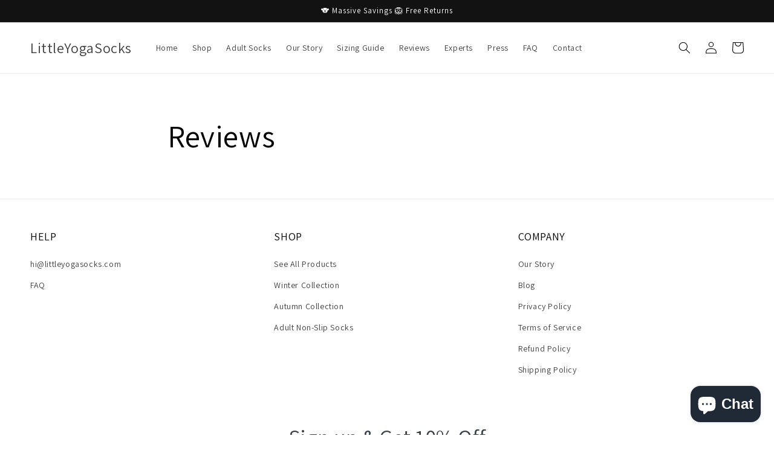

--- FILE ---
content_type: text/css
request_url: https://littleyogasocks.com/cdn/shop/t/16/assets/ubs.css?v=184264053720481697251760614975
body_size: -463
content:
@media screen and (min-width: 989px){
body .blog-articles {
    grid-template-columns: 1fr 1fr 1fr;
}

body .blog-articles--collage>*:nth-child(4n+1) {
    grid-column: span 3 !important;
    text-align: center;
}
body .blog-articles--collage>*:nth-child(3n+1),body .blog-articles--collage>*:nth-child(3n+2):last-child {
    grid-column:span 1;
}
  
}
.article-content img {
  transition: transform var(--duration-long) ease !important;
}

--- FILE ---
content_type: text/css
request_url: https://littleyogasocks.com/cdn/shop/t/16/assets/section-main-page.css?v=62761734379231761871760614967
body_size: -695
content:
.page-title {
  margin-top: 0;
}

.main-page-title {
  margin-bottom: 3rem;
}
.in-the-press{
   text-align:center;
}
@media screen and (min-width: 750px) {
  .main-page-title {
    margin-bottom: 4rem;
  }
}

.page-placeholder-wrapper {
  display: flex;
  justify-content: center;
}

.page-placeholder {
  width: 52.5rem;
  height: 52.5rem;
}
